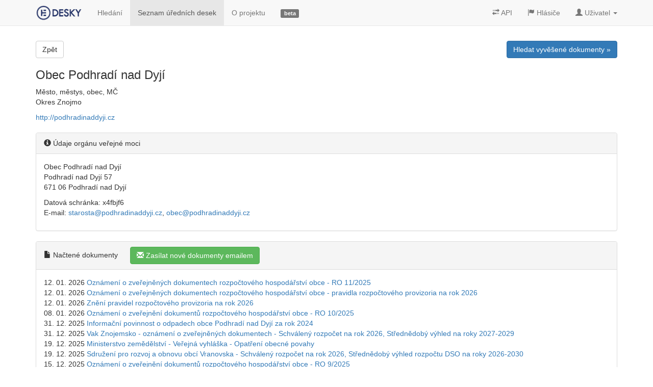

--- FILE ---
content_type: text/html; charset=utf-8
request_url: https://edesky.cz/desky/6468-Obec%20Podhrad%C3%AD%20nad%20Dyj%C3%AD
body_size: 15345
content:
<!DOCTYPE html>
<html lang='cs'>
<head>
<!-- Google Tag Manager -->
<script>
  (function(w,d,s,l,i){w[l]=w[l]||[];w[l].push({'gtm.start':
  new Date().getTime(),event:'gtm.js'});var f=d.getElementsByTagName(s)[0],
  j=d.createElement(s),dl=l!='dataLayer'?'&l='+l:'';j.async=true;j.src=
  'https://www.googletagmanager.com/gtm.js?id='+i+dl;f.parentNode.insertBefore(j,f);
  })(window,document,'script','dataLayer','GTM-N4RSS3N');
</script>
<meta charset='utf-8'>
<meta content='IE=edge' http-equiv='X-UA-Compatible'>
<meta content='width=device-width, initial-scale=1' name='viewport'>
<meta content='Obec Podhradí nad Dyjí' name='description'>
<meta content='elektronické,úřední,desky,obce,města,prodej,eia,dražby,stavby,api,data' name='keywords'>
<meta content='L5s2ALV0TIA-UYuy1OSl9kyxk4Y8Boea_B5xeQPle58' name='google-site-verification'>
<meta content='https://edesky.cz/xrds.xml' http-equiv='x-xrds-location'>
<title>Obec Podhradí nad Dyjí | edesky.cz</title>
<link href='/favicon.ico?refresh' rel='shortcut icon'>
<link rel="stylesheet" media="all" href="/assets/application-fef728842341523619012ba417336bcda4f9c887fa001a0f6f00e0f1dc82afd3.css" data-turbolinks-track="true" />
<!-- HTML5 shim and Respond.js IE8 support of HTML5 elements and media queries -->
<!--[if lt IE 9]>
<script src="https://oss.maxcdn.com/libs/html5shiv/3.7.0/html5shiv.js"></script>
<script src="https://oss.maxcdn.com/libs/respond.js/1.4.2/respond.min.js"></script>
<![endif]-->
<meta name="csrf-param" content="authenticity_token" />
<meta name="csrf-token" content="TlhDhA3bkoxI0tpICIa1tohJvDPgcEhG0vbQ9vnsyTTvEbvBlfjtT7drEFD1vfyYBlhuge7lRKc0KFCGCGlm5w==" />
<link data-turbolinks-track href='https://edesky.cz/desky/6468.rss' rel='alternate' title='RSS' type='application/rss+xml'>



</head>
<body>
<!-- Google Tag Manager (noscript) -->
<noscript>
<iframe height='0' src='https://www.googletagmanager.com/ns.html?id=GTM-N4RSS3N' style='display:none;visibility:hidden' width='0'></iframe>
</noscript>
<div class='container main'>
<div class='navbar navbar-default navbar-fixed-top' data-spy='affix' role='navigation'>
<div class='container'>
<div class='navbar-header loading_indicator_box hide_indicator_large_screen'>
<button class='navbar-toggle' data-target='.navbar-collapse' data-toggle='collapse' type='button'>
<span class='sr-only'>Menu</span>
<span class='icon-bar'></span>
<span class='icon-bar'></span>
<span class='icon-bar'></span>
</button>
<a class='navbar-brand' href='/' title='Data z úředních desek přehledně.'>
<img alt='edesky.cz' id='brand_logo' src='/assets/edesky_logo_m-2b492555de73407a532932782f3975d41547984a11327e539af70e63aca89183.png' title='Data z úředních desek přehledně.'>
</a>
</div>
<div class='navbar-collapse collapse'>
<ul class='nav navbar-nav'>
<li><a href="/dokumenty">Hledání</a></li>
<li><a class="active" href="/desky">Seznam úředních desek</a></li>
<li><a href="/o-projektu">O projektu</a></li>
<li class='hidden-sm'>
<a href='/o-projektu#vyvoj'>
<span class='label label-default'>
beta

</span>
</a>
</li>
<li class='loading_indicator_box'></li>
</ul>
<ul class='nav navbar-nav navbar-right'>
<li>
<a class='' href='/api'>
<i class='glyphicon glyphicon-transfer'></i>
API
</a>
</li>
<li>
<a class='' href='/hlasice'>
<i class='glyphicon glyphicon-flag'></i>
Hlásiče
</a>
</li>
<li class='dropdown'>
<a class='dropdown-toggle' data-toggle='dropdown' href='#'>
<i class='glyphicon glyphicon-user'></i>
<span class='hidden-sm'>
Uživatel
</span>
<b class='caret'></b>
</a>
<ul class='dropdown-menu'>
<li><a href="/uzivatel/sign_in">Přihlášení</a></li>
<li><a href="/uzivatel/sign_up">Registrace</a></li>
</ul>
</li>
</ul>
</div>
</div>
</div>
<div id='top-shadow'></div>


<div class='top-panel row'>
<div class='text-left col-md-6'>
<a class="btn btn-default" href="/desky">Zpět</a>

</div>
<div class='text-right col-md-6'>
<a class="btn btn-primary" href="/dokumenty?zdroj=6468">Hledat vyvěšené dokumenty &raquo;</a>

</div>
</div>
<h3>Obec Podhradí nad Dyjí</h3>
<p>
Město, městys, obec, MČ
<br>
Okres Znojmo
</p>
<p>
<a class="open_to_blank" href="http://podhradinaddyji.cz">http://podhradinaddyji.cz</a>
</p>
<div class='panel panel-default margin-top'>
<div class='panel-heading'>
<i class='glyphicon glyphicon-info-sign' title='Načteno ze seznamu orgánů veřejné moci publikovaného MVČR na https://portal.gov.cz/portal/ovm/rejstriky/ogd/x-sovm.html'></i>
Údaje orgánu veřejné moci
</div>
<div class='panel-body' itemscope itemtype='http://schema.org/Organization'>
<p itemprop="address">Obec Podhradí nad Dyjí
<br />Podhradí nad Dyjí 57
<br />671 06 Podhradí nad Dyjí</p>

<p itemprop="address">Datová schránka: x4fbjf6
<br />E-mail: <a href="mailto:starosta@podhradinaddyji.cz">starosta@podhradinaddyji.cz</a>, <a href="mailto:obec@podhradinaddyji.cz">obec@podhradinaddyji.cz</a></p>
</div>
</div>
<p>

</p>
<div class='panel panel-default margin-top' id='dokumenty'>
<div class='panel-heading'>
<i class='glyphicon glyphicon-file'></i>
Načtené dokumenty
&nbsp;&nbsp;&nbsp;&nbsp;
<a title="Nechte si zasílat nové dokumenty na úřední desce na Váš email." class="quick_reg btn btn-success" href="/uzivatel/quick?dashboard_id=6468"><i class="glyphicon glyphicon-envelope"></i> Zasílat nové dokumenty emailem</a>
</div>
<div class='panel-body'>
12. 01. 2026

<a href="/dokument/20693480">Oznámení o zveřejněných dokumentech rozpočtového hospodářství obce - RO 11/2025</a>
<br>
12. 01. 2026

<a href="/dokument/20693479">Oznámení o zveřejněných dokumentech rozpočtového hospodářství obce - pravidla rozpočtového provizoria na rok 2026</a>
<br>
12. 01. 2026

<a href="/dokument/20693478">Znění pravidel rozpočtového provizoria na rok 2026</a>
<br>
08. 01. 2026

<a href="/dokument/20583490">Oznámení o zveřejnění dokumentů rozpočtového hospodářství obce - RO 10/2025</a>
<br>
31. 12. 2025

<a href="/dokument/20327717">Informační povinnost o odpadech obce Podhradí nad Dyjí za rok 2024</a>
<br>
31. 12. 2025

<a href="/dokument/20327716">Vak Znojemsko - oznámení o zveřejněných dokumentech - Schválený rozpočet na rok 2026, Střednědobý výhled na roky 2027-2029</a>
<br>
19. 12. 2025

<a href="/dokument/19963901">Ministerstvo zemědělství - Veřejná vyhláška - Opatření obecné povahy</a>
<br>
19. 12. 2025

<a href="/dokument/19963900">Sdružení pro rozvoj a obnovu obcí Vranovska - Schválený rozpočet na rok 2026, Střednědobý výhled rozpočtu DSO na roky 2026-2030</a>
<br>
15. 12. 2025

<a href="/dokument/19816486">Oznámení o zveřejnění dokumentů rozpočtového hospodářství obce - RO 9/2025</a>
<br>
04. 12. 2025

<a href="/dokument/19524272">Oznámení o zasedání ZO 7/2025</a>
<br>
01. 12. 2025

<a href="/dokument/19436515">Lesy ČR - Upozornění vlastníků lesů na usychající borovice a povinnost provést opatření proti kůrovci</a>
<br>
01. 12. 2025

<a href="/dokument/19436514">Krajská veterinární správa - Upozornění na týrání zvířat při folklorních akcích</a>
<br>
27. 11. 2025

<a href="/dokument/19366463">Sdružení pro rozvoj a obnovu obcí Vranovska - Rozpočtová opatření 2025</a>
<br>
27. 11. 2025

<a href="/dokument/19366462">Sdružení pro rozvoj a obnovu obcí Vranovska - Návrh rozpočtu pro rok 2026</a>
<br>
27. 11. 2025

<a href="/dokument/19366461">Sdružení pro rozvoj a obnovu obcí Vranovska - Návrh střednědobého výhledu na období 2026-2030</a>
<br>
27. 11. 2025

<a href="/dokument/19366460">VaK Znojemsko - Návrh Střednědobého výhledu DSO VaK Znojemsko na období 2027-2029</a>
<br>
27. 11. 2025

<a href="/dokument/19366459">VaK Znojemsko - Návrh rozpočtu na rok 2026</a>
<br>
13. 11. 2025

<a href="/dokument/19080467">Oznámení o zveřejnění dokumentů rozpočtového hospodářství obce - RO 7 a 8/2025</a>
<br>
20. 10. 2025

<a href="/dokument/18790962">Oznámení o zasedání ZO 6/2025</a>
<br>
14. 10. 2025

<a href="/dokument/18710619">Sdružení pro rozvoj a obnovu obcí Vranovska - Rozpočtová opatření</a>
<br>
09. 10. 2025

<a href="/dokument/18648585">Oznámení o zveřejnění dokumentů rozpočtového hospodářství obce - RO 6/2025</a>
<br>
09. 10. 2025

<a href="/dokument/18646251">Eg.d, s.r.o. - Upozornění vlastníkům či uživatelům nemovitostí (pozemků) na potřebu ořezu, příp. odstranění dřevin</a>
<br>
18. 09. 2025

<a href="/dokument/18371042">Ministerstvo pro místní rozvoj ČR - Veřejná vyhláška</a>
<br>
18. 09. 2025

<a href="/dokument/18371041">Volby do poslanecké sněmovny Parlamentu České republiky - Oznámení o době a místě konání voleb</a>
<br>
04. 09. 2025

<a href="/dokument/18179308">Volby do Poslanecké sněmovny Parlamentu České republiky - Oznámení o svolání prvního zasedání okrskové volební komise</a>
<br>
01. 09. 2025

<a href="/dokument/18139638">Oznámení o zveřejnění dokumentů rozpočtového hospodářství obce - RO 4 a 5/2025</a>
<br>
01. 09. 2025

<a href="/dokument/18139637">Oznámení o zasedání ZO 5/2025</a>
<br>
28. 08. 2025

<a href="/dokument/18086161">EG.D - Oznámení o přerušení dodávky elektrické energie dne 30.9.2025</a>
<br>
21. 08. 2025

<a href="/dokument/18005606">Volby do Poslanecké sněmovny Parlamentu ČR - Žádost o vydání voličského průkazu</a>
<br>
31. 07. 2025

<a href="/dokument/17771210">Volby do poslanecké sněmovny Parlamentu České republiky - Jmenování zapisovatele OVK</a>
<br>
31. 07. 2025

<a href="/dokument/17771209">Volby do Poslanecké sněmovny Parlamentu České republiky - Poskytnutí informace o počtu a sídle volebních okrsků</a>
<br>
31. 07. 2025

<a href="/dokument/17771208">Volby do Poslanecké sněmovny Parlamentu České republiky - Stanovení minimálního počtu členů okrskové volební komise</a>
<br>
14. 07. 2025

<a href="/dokument/17426848">Vak Znojemsko -oznámení o zveřejněných dokumentech - Rozpočtové opatření č. 03/2025</a>
<br>
10. 07. 2025

<a href="/dokument/17358348">Platné právní předpisy obce Podhradí nad Dyjí</a>
<br>
10. 07. 2025

<a href="/dokument/17358347">Sdružení pro rozvoj a obnovu obcí Vranovska - Schválený závěrečný účet za rok 2024</a>
<br>
03. 07. 2025

<a href="/dokument/17217701">Oznámení o zveřejnění dokumentů rozpočtového hospodářství obce - Schválený závěrečný účet obce Podhradí nad Dyjí , RO 2 a 3/2025</a>
<br>
26. 06. 2025

<a href="/dokument/17089399">Oznámení o vyhlášení právního předpisu - Obecně závazná vyhláška obce Podhradí nad Dyjí, kterou se stanovují pravidla pro pohyb psů na veřejném prostranství</a>
<br>
16. 06. 2025

<a href="/dokument/16896930">Oznámení o zveřejnění dokumentů rozpočtového hospodářství obce - RO 1/2025</a>
<br>
16. 06. 2025

<a href="/dokument/16888536">Vak Znojemsko -oznámení o zveřejněných dokumentech - Schválený závěrečný účet za rok 2024</a>
<br>
09. 06. 2025

<a href="/dokument/16767846">Oznámení o zasedání ZO 4/2025</a>
<br>
04. 06. 2025

<a href="/dokument/16689111">Sdružení pro rozvoj a obnovu obcí Vranovska - Návrh závěrečného účtu za rok 2024</a>
<br>
02. 06. 2025

<a href="/dokument/16647781">Návrh závěrečného účtu obce Podhradí nad Dyjí za rok 2024</a>
<br>
29. 05. 2025

<a href="/dokument/16587645">Záměr obce Podhradí nad Dyjí prodat část pozemku p.č. 486/1 v k.ú. Podhradí nad Dyjí</a>
<br>
29. 05. 2025

<a href="/dokument/16587644">Záměr obce Podhradí nad Dyjí prodat část pozemku p.č. 1394/1 v k.ú. Podhradí nad Dyjí</a>
<br>
29. 05. 2025

<a href="/dokument/16581790">Vak Znojemsko - Návrh závěrečného účtu za rok 2024</a>
<br>
30. 04. 2025

<a href="/dokument/16007259">FÚ pro Jmk - Veřejná vyhláška - zpřístupnění k nahlédnutí hromadného předpisného seznamu - daň z nemovitých věcí na rok 2025</a>
<br>
14. 04. 2025

<a href="/dokument/15672983">Finanční úřad pro Jmk - Veřejná vyhláška</a>
<br>
14. 04. 2025

<a href="/dokument/15672982">Oznámení o zasedání ZO 3/2025</a>
<br>
14. 04. 2025

<a href="/dokument/15672981">Vak Znojemsko -oznámení o zveřejněných dokumentech - RO 1-25</a>
<br>
07. 04. 2025

<a href="/dokument/15527635">Záměr obce Podhradí nad Dyjí pronajmout část obecní budovy č.p. 43 v k.ú. Podhradí nad Dyjí</a>
<br>
<p></p>
  <ul class="pagination">
    
    
        <li class="page active">
  <a href="javascript:void(0)">1</a>
</li>

        <li class="page">
  <a rel="next" href="/desky/6468-Obec%20Podhrad%C3%AD%20nad%20Dyj%C3%AD?page=2">2</a>
</li>

        <li class="page">
  <a href="/desky/6468-Obec%20Podhrad%C3%AD%20nad%20Dyj%C3%AD?page=3">3</a>
</li>

        <li class="page">
  <a href="/desky/6468-Obec%20Podhrad%C3%AD%20nad%20Dyj%C3%AD?page=4">4</a>
</li>

        <li class="page">
  <a href="/desky/6468-Obec%20Podhrad%C3%AD%20nad%20Dyj%C3%AD?page=5">5</a>
</li>

        <li class="page gap disabled"><a href="javascript:void(0)">...</a></li>

    
  <li class="next">
    <a rel="next" href="/desky/6468-Obec%20Podhrad%C3%AD%20nad%20Dyj%C3%AD?page=2">Další &raquo;</a>
  </li>

      <li class="last">
    <a href="/desky/6468-Obec%20Podhrad%C3%AD%20nad%20Dyj%C3%AD?page=13">Poslední &raquo;&raquo;</a>
  </li>

  </ul>

</div>
</div>
<p class='text-right'>
<a href="/api"><i class="glyphicon glyphicon-transfer"></i> XML</a>
</p>

</div>
<footer>
<p>
Oceněno v soutěži
<a class='no_color open_to_blank' href='http://www.otevrenadata.cz/soutez/rocnik-2014/'>Společně otevíráme data</a>
pořádané
<a class='no_color open_to_blank' href='http://motejl.cz'>Fondem Otakara Motejla</a>
roku 2014
</p>
<p class='margin-top'>
<a href="/vop">Všeobecné obchodní podmínky</a>
|
<a href="/zasady-ochrany-osobnich-udaju">Zásady ochrany osobních údajů</a>
</p>
<p class='margin-top'>
Podívejte se také na náš
<a class="open_to_blank" href="https://facebook.com/edesky">facebook</a>
|
<a class="open_to_blank" href="https://twitter.com/edeskycz">twitter</a>
|
<a class="open_to_blank" href="http://blog.edesky.cz">blog</a>
</p>
<p class='margin-top'>
&copy;
2014-2026
<a class="no_color" href="/o-projektu">edesky.cz</a>
</p>
<p class='margin-top'>
<a href="/o-projektu"><img width="48" class="img-rounded" title="Edesky.cz - data z úředních desek přehledně." src="/assets/edesky_logo_fav-412e342cee54c0703d8b0282f966b34f05305e2c00e9681812f4fa4aaf0c6ee7.png" alt="Edesky logo fav" />
</a></p>
<p class='margin-top30'>
<a class='btn-default btn-sm no_color' href='#' id='scroll_top'>
<i class='glyphicon glyphicon-chevron-up'></i>
Nahoru
</a>
</p>
</footer>
<div aria-hidden='true' aria-labelledby='quick_reg_modal' class='modal fade' id='quick_reg_modal' role='dialog' tabindex='-1'>
<div class='modal-dialog'>
<div class='modal-content'>
<div class='modal-header'>
<button aria-label='Close' class='close' data-dismiss='modal' type='button'>
<span aria-hidden='true'>×</span>
</button>
<h4 class='modal-title'>
Novinky na úřední desce na Váš email
</h4>
</div>
<div class='modal-body'></div>
<div class='modal-footer'>

<a class="pull-left btn btn-default" href="/uzivatel/sign_in">Už mám účet, přihlásit &raquo;</a>
<button class='btn btn-default' data-dismiss='modal' type='button'>Ne, díky</button>
</div>
</div>
</div>
</div>
<script src="/assets/application-0b8774feefb2f87beb5d8e6dc783e2dadd37854f6726d8c0bdcf2d61ea173e6b.js" data-turbolinks-eval="false"></script>
</body>
</html>
